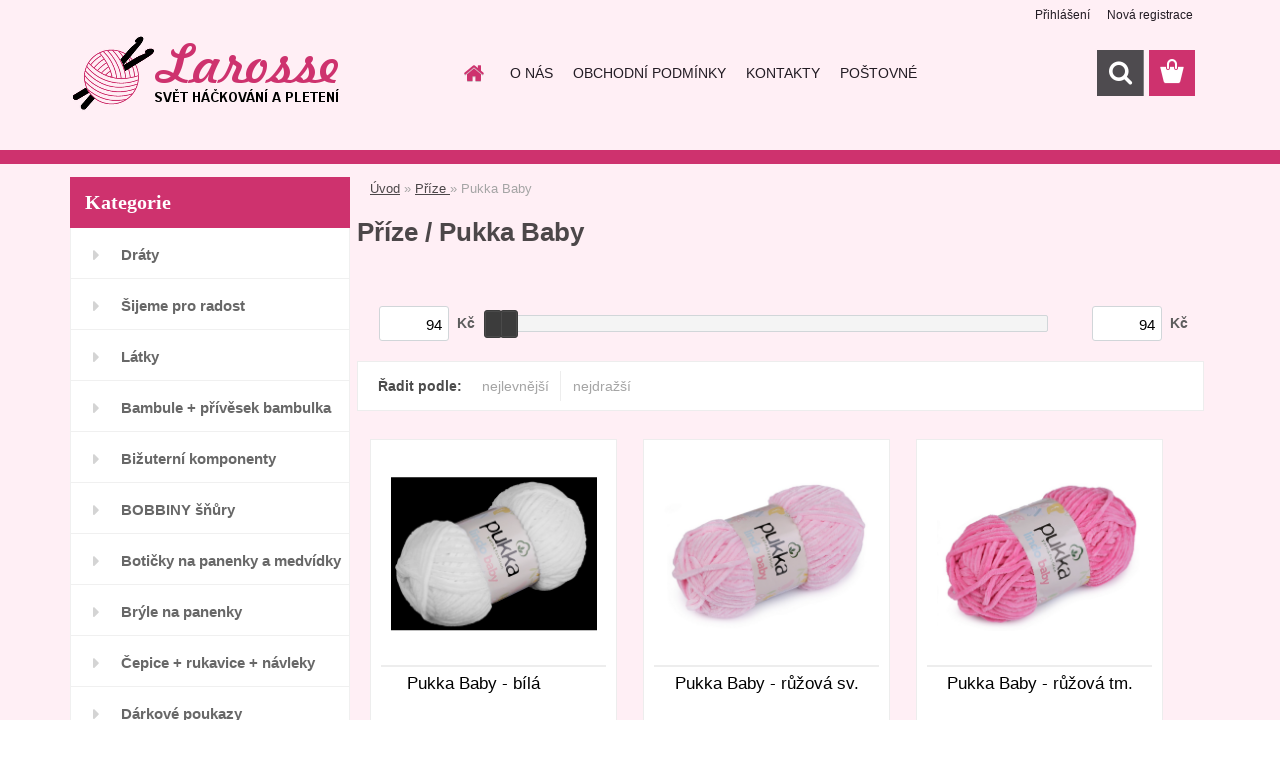

--- FILE ---
content_type: text/html; charset=utf-8
request_url: http://www.larosse.cz/Pukka-Baby-c2_74_2.htm
body_size: 14621
content:

    <!DOCTYPE html>
    <html xmlns:og="http://ogp.me/ns#" xmlns:fb="http://www.facebook.com/2008/fbml" lang="cs" class="tmpl__3rs13">
      <head>
          <script>
              window.cookie_preferences = getCookieSettings('cookie_preferences');
              window.cookie_statistics = getCookieSettings('cookie_statistics');
              window.cookie_marketing = getCookieSettings('cookie_marketing');

              function getCookieSettings(cookie_name) {
                  if (document.cookie.length > 0)
                  {
                      cookie_start = document.cookie.indexOf(cookie_name + "=");
                      if (cookie_start != -1)
                      {
                          cookie_start = cookie_start + cookie_name.length + 1;
                          cookie_end = document.cookie.indexOf(";", cookie_start);
                          if (cookie_end == -1)
                          {
                              cookie_end = document.cookie.length;
                          }
                          return unescape(document.cookie.substring(cookie_start, cookie_end));
                      }
                  }
                  return false;
              }
          </script>
                <title>Příze  | Svět háčkování a pletení - larosse.cz</title>
        <script type="text/javascript">var action_unavailable='action_unavailable';var id_language = 'cs';var id_country_code = 'CZ';var language_code = 'cs-CZ';var path_request = '/request.php';var type_request = 'POST';var cache_break = "2511"; var enable_console_debug = false; var enable_logging_errors = false;var administration_id_language = 'cs';var administration_id_country_code = 'CZ';</script>          <script type="text/javascript" src="//ajax.googleapis.com/ajax/libs/jquery/1.8.3/jquery.min.js"></script>
          <script type="text/javascript" src="//code.jquery.com/ui/1.12.1/jquery-ui.min.js" ></script>
                  <script src="/wa_script/js/jquery.hoverIntent.minified.js?_=2025-01-14-11-59" type="text/javascript"></script>
        <script type="text/javascript" src="/admin/jscripts/jquery.qtip.min.js?_=2025-01-14-11-59"></script>
                  <script src="/wa_script/js/jquery.selectBoxIt.min.js?_=2025-01-14-11-59" type="text/javascript"></script>
                  <script src="/wa_script/js/bs_overlay.js?_=2025-01-14-11-59" type="text/javascript"></script>
        <script src="/wa_script/js/bs_design.js?_=2025-01-14-11-59" type="text/javascript"></script>
        <script src="/admin/jscripts/wa_translation.js?_=2025-01-14-11-59" type="text/javascript"></script>
        <link rel="stylesheet" type="text/css" href="/css/jquery.selectBoxIt.wa_script.css?_=2025-01-14-11-59" media="screen, projection">
        <link rel="stylesheet" type="text/css" href="/css/jquery.qtip.lupa.css?_=2025-01-14-11-59">
        
                  <script src="/wa_script/js/jquery.colorbox-min.js?_=2025-01-14-11-59" type="text/javascript"></script>
          <link rel="stylesheet" type="text/css" href="/css/colorbox.css?_=2025-01-14-11-59">
          <script type="text/javascript">
            jQuery(document).ready(function() {
              (function() {
                function createGalleries(rel) {
                  var regex = new RegExp(rel + "\\[(\\d+)]"),
                      m, group = "g_" + rel, groupN;
                  $("a[rel*=" + rel + "]").each(function() {
                    m = regex.exec(this.getAttribute("rel"));
                    if(m) {
                      groupN = group + m[1];
                    } else {
                      groupN = group;
                    }
                    $(this).colorbox({
                      rel: groupN,
                      slideshow:true,
                       maxWidth: "85%",
                       maxHeight: "85%",
                       returnFocus: false
                    });
                  });
                }
                createGalleries("lytebox");
                createGalleries("lyteshow");
              })();
            });</script>
          <script type="text/javascript">
      function init_products_hovers()
      {
        jQuery(".product").hoverIntent({
          over: function(){
            jQuery(this).find(".icons_width_hack").animate({width: "130px"}, 300, function(){});
          } ,
          out: function(){
            jQuery(this).find(".icons_width_hack").animate({width: "10px"}, 300, function(){});
          },
          interval: 40
        });
      }
      jQuery(document).ready(function(){

        jQuery(".param select, .sorting select").selectBoxIt();

        jQuery(".productFooter").click(function()
        {
          var $product_detail_link = jQuery(this).parent().find("a:first");

          if($product_detail_link.length && $product_detail_link.attr("href"))
          {
            window.location.href = $product_detail_link.attr("href");
          }
        });
        init_products_hovers();
        
        ebar_details_visibility = {};
        ebar_details_visibility["user"] = false;
        ebar_details_visibility["basket"] = false;

        ebar_details_timer = {};
        ebar_details_timer["user"] = setTimeout(function(){},100);
        ebar_details_timer["basket"] = setTimeout(function(){},100);

        function ebar_set_show($caller)
        {
          var $box_name = $($caller).attr("id").split("_")[0];

          ebar_details_visibility["user"] = false;
          ebar_details_visibility["basket"] = false;

          ebar_details_visibility[$box_name] = true;

          resolve_ebar_set_visibility("user");
          resolve_ebar_set_visibility("basket");
        }

        function ebar_set_hide($caller)
        {
          var $box_name = $($caller).attr("id").split("_")[0];

          ebar_details_visibility[$box_name] = false;

          clearTimeout(ebar_details_timer[$box_name]);
          ebar_details_timer[$box_name] = setTimeout(function(){resolve_ebar_set_visibility($box_name);},300);
        }

        function resolve_ebar_set_visibility($box_name)
        {
          if(   ebar_details_visibility[$box_name]
             && jQuery("#"+$box_name+"_detail").is(":hidden"))
          {
            jQuery("#"+$box_name+"_detail").slideDown(300);
          }
          else if(   !ebar_details_visibility[$box_name]
                  && jQuery("#"+$box_name+"_detail").not(":hidden"))
          {
            jQuery("#"+$box_name+"_detail").slideUp(0, function() {
              $(this).css({overflow: ""});
            });
          }
        }

        
        jQuery("#user_icon, #basket_icon").hoverIntent({
          over: function(){
            ebar_set_show(this);
            
          } ,
          out: function(){
            ebar_set_hide(this);
          },
          interval: 40
        });
        
        jQuery("#user_icon").click(function(e)
        {
          if(jQuery(e.target).attr("id") == "user_icon")
          {
            window.location.href = "http://www.larosse.cz/larosse-cz/e-login/";
          }
        });

        jQuery("#basket_icon").click(function(e)
        {
          if(jQuery(e.target).attr("id") == "basket_icon")
          {
            window.location.href = "http://www.larosse.cz/larosse-cz/e-basket/";
          }
        });
      
      });
    </script>        <meta http-equiv="Content-language" content="cs">
        <meta http-equiv="Content-Type" content="text/html; charset=utf-8">
        <meta name="language" content="czech">
        <meta name="keywords" content="příze">
        <meta name="description" content="Příze">
        <meta name="revisit-after" content="1 Days">
        <meta name="distribution" content="global">
        <meta name="expires" content="never">
                  <meta name="expires" content="never">
                    <link rel="canonical" href="http://www.larosse.cz/Pukka-Baby-c2_74_2.htm"/>
          <meta property="og:image" content="https://www.facebook.com/groups/1606387726265298/?fref=ts" />
<meta property="og:image:secure_url" content="https://www.facebook.com/groups/1606387726265298/?fref=ts" />
<meta property="og:image:type" content="image/jpeg" />
<meta property="og:url" content="http://www.larosse.cz/larosse-cz/eshop/2-1-/74-2-Pukka-Baby" />
<meta property="og:title" content="Příze  | Svět háčkování a pletení - larosse.cz" />
<meta property="og:description" content="Příze" />
<meta property="og:type" content="website" />
<meta property="og:site_name" content="Svět háčkování a pletení - larosse.cz" />
            <meta name="robots" content="index, follow">
                    <link rel="stylesheet" type="text/css" href="/css/lang_dependent_css/lang_cs.css?_=2025-01-14-11-59" media="screen, projection">
                <link rel='stylesheet' type='text/css' href='/wa_script/js/styles.css?_=2025-01-14-11-59'>
        <script language='javascript' type='text/javascript' src='/wa_script/js/javascripts.js?_=2025-01-14-11-59'></script>
        <script language='javascript' type='text/javascript' src='/wa_script/js/check_tel.js?_=2025-01-14-11-59'></script>
          <script src="/assets/javascripts/buy_button.js?_=2025-01-14-11-59"></script>
            <script type="text/javascript" src="/wa_script/js/bs_user.js?_=2025-01-14-11-59"></script>
        <script type="text/javascript" src="/wa_script/js/bs_fce.js?_=2025-01-14-11-59"></script>
        <script type="text/javascript" src="/wa_script/js/bs_fixed_bar.js?_=2025-01-14-11-59"></script>
        <script type="text/javascript" src="/bohemiasoft/js/bs.js?_=2025-01-14-11-59"></script>
        <script src="/wa_script/js/jquery.number.min.js?_=2025-01-14-11-59" type="text/javascript"></script>
        <script type="text/javascript">
            BS.User.id = 36094;
            BS.User.domain = "larosse-cz";
            BS.User.is_responsive_layout = true;
            BS.User.max_search_query_length = 50;
            BS.User.max_autocomplete_words_count = 5;

            WA.Translation._autocompleter_ambiguous_query = ' Hledavý výraz je pro našeptávač příliš obecný. Zadejte prosím další znaky, slova nebo pokračujte odesláním formuláře pro vyhledávání.';
            WA.Translation._autocompleter_no_results_found = ' Nebyly nalezeny žádné produkty ani kategorie.';
            WA.Translation._error = " Chyba";
            WA.Translation._success = " Nastaveno";
            WA.Translation._warning = " Upozornění";
            WA.Translation._multiples_inc_notify = '<p class="multiples-warning"><strong>Tento produkt je možné objednat pouze v násobcích #inc#. </strong><br><small>Vámi zadaný počet kusů byl navýšen dle tohoto násobku.</small></p>';
            WA.Translation._shipping_change_selected = " Změnit...";
            WA.Translation._shipping_deliver_to_address = " Zásilka bude doručena na zvolenou adresu";

            BS.Design.template = {
              name: "3rs13",
              is_selected: function(name) {
                if(Array.isArray(name)) {
                  return name.indexOf(this.name) > -1;
                } else {
                  return name === this.name;
                }
              }
            };
            BS.Design.isLayout3 = true;
            BS.Design.templates = {
              TEMPLATE_ARGON: "argon",TEMPLATE_NEON: "neon",TEMPLATE_CARBON: "carbon",TEMPLATE_XENON: "xenon",TEMPLATE_AURUM: "aurum",TEMPLATE_CUPRUM: "cuprum",TEMPLATE_ERBIUM: "erbium",TEMPLATE_CADMIUM: "cadmium",TEMPLATE_BARIUM: "barium",TEMPLATE_CHROMIUM: "chromium",TEMPLATE_SILICIUM: "silicium",TEMPLATE_IRIDIUM: "iridium",TEMPLATE_INDIUM: "indium",TEMPLATE_OXYGEN: "oxygen",TEMPLATE_HELIUM: "helium",TEMPLATE_FLUOR: "fluor",TEMPLATE_FERRUM: "ferrum",TEMPLATE_TERBIUM: "terbium",TEMPLATE_URANIUM: "uranium",TEMPLATE_ZINCUM: "zincum",TEMPLATE_CERIUM: "cerium",TEMPLATE_KRYPTON: "krypton",TEMPLATE_THORIUM: "thorium",TEMPLATE_ETHERUM: "etherum",TEMPLATE_KRYPTONIT: "kryptonit",TEMPLATE_TITANIUM: "titanium",TEMPLATE_PLATINUM: "platinum"            };
        </script>
                  <script src="/js/progress_button/modernizr.custom.js"></script>
                      <link rel="stylesheet" type="text/css" href="/bower_components/owl.carousel/dist/assets/owl.carousel.min.css" />
            <link rel="stylesheet" type="text/css" href="/bower_components/owl.carousel/dist/assets/owl.theme.default.min.css" />
            <script src="/bower_components/owl.carousel/dist/owl.carousel.min.js"></script>
                    <link rel="stylesheet" type="text/css" href="//static.bohemiasoft.com/jave/style.css?_=2025-01-14-11-59" media="screen">
                    <link rel="stylesheet" type="text/css" href="/css/font-awesome.4.7.0.min.css" media="screen">
          <link rel="stylesheet" type="text/css" href="/sablony/nove/3rs13/3rs13pink/css/product_var3.css?_=2025-01-14-11-59" media="screen">
                    <link rel="stylesheet"
                type="text/css"
                id="tpl-editor-stylesheet"
                href="/sablony/nove/3rs13/3rs13pink/css/colors.css?_=2025-01-14-11-59"
                media="screen">

          <meta name="viewport" content="width=device-width, initial-scale=1.0">
          <link rel="stylesheet" 
                   type="text/css" 
                   href="https://static.bohemiasoft.com/custom-css/argon.css?_1764923345" 
                   media="screen"><style type="text/css">
               <!--#site_logo{
                  width: 275px;
                  height: 100px;
                  background-image: url('/fotky36094/design_setup/images/custom_image_logo.png?cache_time=1536332858');
                  background-repeat: no-repeat;
                  
                }html body .myheader { 
          background-image: none;
          border: black;
          background-repeat: repeat;
          background-position: 0px 0px;
          background-color: #ffeff5;
        }#page_background{
                  background-image: none;
                  background-repeat: repeat;
                  background-position: 0px 0px;
                  background-color: #ffeff5;
                }.bgLupa{
                  padding: 0;
                  border: none;
                }

 :root { 
 }
-->
                </style>          <link rel="stylesheet" type="text/css" href="/fotky36094/design_setup/css/user_defined.css?_=1536244540" media="screen, projection">
                    <script type="text/javascript" src="/admin/jscripts/wa_dialogs.js?_=2025-01-14-11-59"></script>
                <script type="text/javascript" src="/wa_script/js/search_autocompleter.js?_=2025-01-14-11-59"></script>
                <link rel="stylesheet" type="text/css" href="/assets/vendor/magnific-popup/magnific-popup.css" />
      <script src="/assets/vendor/magnific-popup/jquery.magnific-popup.js"></script>
      <script type="text/javascript">
        BS.env = {
          decPoint: ",",
          basketFloatEnabled: true        };
      </script>
      <script type="text/javascript" src="/node_modules/select2/dist/js/select2.min.js"></script>
      <script type="text/javascript" src="/node_modules/maximize-select2-height/maximize-select2-height.min.js"></script>
      <script type="text/javascript">
        (function() {
          $.fn.select2.defaults.set("language", {
            noResults: function() {return " Nenalezeny žádné položky"},
            inputTooShort: function(o) {
              var n = o.minimum - o.input.length;
              return " Prosím zadejte #N# nebo více znaků.".replace("#N#", n);
            }
          });
          $.fn.select2.defaults.set("width", "100%")
        })();

      </script>
      <link type="text/css" rel="stylesheet" href="/node_modules/select2/dist/css/select2.min.css" />
      <script type="text/javascript" src="/wa_script/js/countdown_timer.js?_=2025-01-14-11-59"></script>
      <script type="text/javascript" src="/wa_script/js/app.js?_=2025-01-14-11-59"></script>
      <script type="text/javascript" src="/node_modules/jquery-validation/dist/jquery.validate.min.js"></script>

      
          </head>
      <body class="lang-cs layout3 not-home page-category page-category-2-74 basket-empty slider_available template-slider-custom vat-payer-n alternative-currency-n" >
        <a name="topweb"></a>
        
  <div id="responsive_layout_large"></div><div id="page">    <script type="text/javascript">
      var responsive_articlemenu_name = ' Menu';
      var responsive_eshopmenu_name = ' E-shop';
    </script>
        <link rel="stylesheet" type="text/css" href="/css/masterslider.css?_=2025-01-14-11-59" media="screen, projection">
    <script type="text/javascript" src="/js/masterslider.min.js"></script>
    <div class="myheader">
                <div class="navigate_bar">
            <div class="logo-wrapper">
            <a id="site_logo" href="//www.larosse.cz" class="mylogo" aria-label="Logo"></a>
    </div>
                        <!--[if IE 6]>
    <style>
    #main-menu ul ul{visibility:visible;}
    </style>
    <![endif]-->

    
    <div id="topmenu"><!-- TOPMENU -->
            <div id="main-menu" class="">
                 <ul>
            <li class="eshop-menu-home">
              <a href="//www.larosse.cz" class="top_parent_act" aria-label="Homepage">
                              </a>
            </li>
          </ul>
          
<ul><li class="eshop-menu-4 eshop-menu-order-1 eshop-menu-odd"><a href="/O-NAS-a4_0.htm"  class="top_parent">O NÁS</a>
</li></ul>
<ul><li class="eshop-menu-3 eshop-menu-order-2 eshop-menu-even"><a href="/OBCHODNI-PODMINKY-a3_0.htm"  class="top_parent">OBCHODNÍ PODMÍNKY</a>
</li></ul>
<ul><li class="eshop-menu-2 eshop-menu-order-3 eshop-menu-odd"><a href="/KONTAKTY-a2_0.htm"  class="top_parent">KONTAKTY</a>
</li></ul>
<ul><li class="eshop-menu-5 eshop-menu-order-4 eshop-menu-even"><a href="/POSTOVNE-a5_0.htm"  class="top_parent">POŠTOVNÉ</a>
</li></ul>      </div>
    </div><!-- END TOPMENU -->
        <div id="search">
      <form name="search" id="searchForm" action="/search-engine.htm" method="GET" enctype="multipart/form-data">
        <label for="q" class="title_left2"> Hľadanie</label>
        <p>
          <input name="slovo" type="text" class="inputBox" id="q" placeholder=" Zadejte text vyhledávání" maxlength="50">
          
          <input type="hidden" id="source_service" value="www.webareal.cz">
        </p>
        <div class="wrapper_search_submit">
          <input type="submit" class="search_submit" aria-label="search" name="search_submit" value="">
        </div>
        <div id="search_setup_area">
          <input id="hledatjak2" checked="checked" type="radio" name="hledatjak" value="2">
          <label for="hledatjak2">Hledat ve zboží</label>
          <br />
          <input id="hledatjak1"  type="radio" name="hledatjak" value="1">
          <label for="hledatjak1">Hledat v článcích</label>
                    <script type="text/javascript">
            function resolve_search_mode_visibility()
            {
              if (jQuery('form[name=search] input').is(':focus'))
              {
                if (jQuery('#search_setup_area').is(':hidden'))
                {
                  jQuery('#search_setup_area').slideDown(400);
                }
              }
              else
              {
                if (jQuery('#search_setup_area').not(':hidden'))
                {
                  jQuery('#search_setup_area').slideUp(400);
                }
              }
            }

            $('form[name=search] input').click(function() {
              this.focus();
            });

            jQuery('form[name=search] input')
                .focus(function() {
                  resolve_search_mode_visibility();
                })
                .blur(function() {
                  setTimeout(function() {
                    resolve_search_mode_visibility();
                  }, 1000);
                });

          </script>
                  </div>
      </form>
    </div>
          </div>
          </div>
    <div id="page_background">      <div class="hack-box"><!-- HACK MIN WIDTH FOR IE 5, 5.5, 6  -->
                  <div id="masterpage" ><!-- MASTER PAGE -->
              <div id="header">          </div><!-- END HEADER -->
          
  <div id="ebar" class="" >        <div id="ebar_set">
                <div id="user_icon">

                            <div id="user_detail">
                    <div id="user_arrow_tag"></div>
                    <div id="user_content_tag">
                        <div id="user_content_tag_bg">
                            <a href="/larosse-cz/e-login/"
                               class="elink user_login_text"
                               >
                               Přihlášení                            </a>
                            <a href="/larosse-cz/e-register/"
                               class="elink user-logout user_register_text"
                               >
                               Nová registrace                            </a>
                        </div>
                    </div>
                </div>
            
        </div>
        
                <div id="basket_icon" >
            <div id="basket_detail">
                <div id="basket_arrow_tag"></div>
                <div id="basket_content_tag">
                    <a id="quantity_tag" href="/larosse-cz/e-basket" rel="nofollow" class="elink"><span class="quantity_count">0</span></a>
                                    </div>
            </div>
        </div>
                <a id="basket_tag"
           href="larosse-cz/e-basket"
           rel="nofollow"
           class="elink">
            <span id="basket_tag_left">&nbsp;</span>
            <span id="basket_tag_right">
                0 ks            </span>
        </a>
                </div></div>          <div id="aroundpage"><!-- AROUND PAGE -->
            
      <!-- LEFT BOX -->
      <div id="left-box">
              <div class="menu-typ-1" id="left_eshop">
                <p class="title_left_eshop">Kategorie</p>
          
        <div id="inleft_eshop">
          <div class="leftmenu2">
                <ul class="root-eshop-menu">
              <li class="leftmenuDef category-menu-77 category-menu-order-1 category-menu-odd">
          <a href="/Draty-c77_0_1.htm">Dráty</a>        </li>

                <li class="leftmenuDef category-menu-72 category-menu-order-2 category-menu-even">
          <a href="/Sijeme-pro-radost-c72_0_1.htm">Šijeme pro radost</a>        </li>

                <li class="leftmenuDef category-menu-73 category-menu-order-3 category-menu-odd">
          <a href="/Latky-c73_0_1.htm">Látky</a>        </li>

                <li class="leftmenuDef category-menu-24 category-menu-order-4 category-menu-even">
          <a href="/Bambule-privesek-bambulka-c24_0_1.htm">Bambule + přívěsek bambulka</a>        </li>

                <li class="leftmenuDef category-menu-74 category-menu-order-5 category-menu-odd">
          <a href="/Bizuterni-komponenty-c74_0_1.htm">Bižuterní komponenty</a>        </li>

                <li class="leftmenuDef category-menu-60 category-menu-order-6 category-menu-even">
          <a href="/BOBBINY-snury-c60_0_1.htm">BOBBINY šňůry</a>        </li>

                <li class="leftmenuDef category-menu-61 category-menu-order-7 category-menu-odd">
          <a href="/Boticky-na-panenky-a-medvidky-c61_0_1.htm">Botičky na panenky a medvídky</a>        </li>

                <li class="leftmenuDef category-menu-48 category-menu-order-8 category-menu-even">
          <a href="/Bryle-na-panenky-c48_0_1.htm">Brýle na panenky</a>        </li>

                <li class="leftmenuDef category-menu-35 category-menu-order-9 category-menu-odd">
          <a href="/Cepice-rukavice-navleky-c35_0_1.htm">Čepice + rukavice + návleky </a>        </li>

                <li class="leftmenuDef category-menu-42 category-menu-order-10 category-menu-even">
          <a href="/Darkove-poukazy-c42_0_1.htm">Dárkové poukazy</a>        </li>

                <li class="leftmenuDef category-menu-13 category-menu-order-11 category-menu-odd">
          <a href="/Doplnky-c13_0_1.htm">Doplňky</a>        </li>

                <li class="leftmenuDef category-menu-67 category-menu-order-12 category-menu-even">
          <a href="/Doplnky-pro-panenky-c67_0_1.htm">Doplňky pro panenky</a>        </li>

                <li class="leftmenuDef category-menu-45 category-menu-order-13 category-menu-odd">
          <a href="/Dna-na-kabelky-c45_0_1.htm">Dna na kabelky</a>        </li>

                <li class="leftmenuDef category-menu-68 category-menu-order-14 category-menu-even">
          <a href="/Polotovary-k-dotvoreni-c68_0_1.htm">Polotovary k dotvoření</a>        </li>

                <li class="leftmenuDef category-menu-71 category-menu-order-15 category-menu-odd">
          <a href="/Drevene-dekorace-c71_0_1.htm">Dřevěné dekorace</a>        </li>

                <li class="leftmenuDef category-menu-3 category-menu-order-16 category-menu-even">
          <a href="/Hacky-na-hackovani-c3_0_1.htm">Háčky na háčkování</a>        </li>

                <li class="leftmenuDef category-menu-75 category-menu-order-17 category-menu-odd">
          <a href="/HANMDADE-by-larosse-drevo-c75_0_1.htm">HANMDADE by larosse  - dřevo</a>        </li>

                <li class="leftmenuDef category-menu-34 category-menu-order-18 category-menu-even">
          <a href="/Chrastitka-piskatka-c34_0_1.htm">Chrastítka + pískátka</a>        </li>

                <li class="leftmenuDef category-menu-11 category-menu-order-19 category-menu-odd">
          <a href="/Jehlice-c11_0_1.htm">Jehlice</a>        </li>

                <li class="leftmenuDef category-menu-33 category-menu-order-20 category-menu-even">
          <a href="/Jehly-c33_0_1.htm">Jehly </a>        </li>

                <li class="leftmenuDef category-menu-20 category-menu-order-21 category-menu-odd">
          <a href="/Koralky-perlicky-c20_0_1.htm">Korálky + perličky</a>        </li>

                <li class="leftmenuDef category-menu-23 category-menu-order-22 category-menu-even">
          <a href="/Kazety-na-siti-c23_0_1.htm">Kazety na šití</a>        </li>

                <li class="leftmenuDef category-menu-32 category-menu-order-23 category-menu-odd">
          <a href="/Knihy-c32_0_1.htm">Knihy </a>        </li>

                <li class="leftmenuDef category-menu-51 category-menu-order-24 category-menu-even">
          <a href="/Klouby-do-hracek-c51_0_1.htm">Klouby do hraček</a>        </li>

                <li class="leftmenuDef category-menu-56 category-menu-order-25 category-menu-odd">
          <a href="/Kozesiny-c56_0_1.htm">Kožešiny</a>        </li>

                <li class="leftmenuDef category-menu-62 category-menu-order-26 category-menu-even">
          <a href="/Krejcovske-potreby-c62_0_1.htm">Krejčovské potřeby</a>        </li>

                <li class="leftmenuDef category-menu-5 category-menu-order-27 category-menu-odd">
          <a href="/Knofliky-c5_0_1.htm">Knoflíky</a>        </li>

                <li class="leftmenuDef category-menu-66 category-menu-order-28 category-menu-even">
          <a href="/Lapace-snu-c66_0_1.htm">Lapače snů</a>        </li>

                <li class="leftmenuDef category-menu-58 category-menu-order-29 category-menu-odd">
          <a href="/Medailonky-c58_0_1.htm">Medailonky</a>        </li>

                <li class="leftmenuDef category-menu-78 category-menu-order-30 category-menu-even">
          <a href="/Miniatury-c78_0_1.htm">Miniatury</a>        </li>

                <li class="leftmenuDef category-menu-54 category-menu-order-31 category-menu-odd">
          <a href="/Naplety-c54_0_1.htm">Náplety</a>        </li>

                <li class="leftmenuDef category-menu-64 category-menu-order-32 category-menu-even">
          <a href="/Nasivky-c64_0_1.htm">Nášivky</a>        </li>

                <li class="leftmenuDef category-menu-18 category-menu-order-33 category-menu-odd">
          <a href="/Nazehlovacky-aplikace-ozdoby-c18_0_1.htm">Nažehlovačky, aplikace, ozdoby</a>        </li>

                <li class="leftmenuDef category-menu-22 category-menu-order-34 category-menu-even">
          <a href="/Nite-UIPOLY-c22_0_1.htm">Nitě UIPOLY</a>        </li>

                <li class="leftmenuDef category-menu-4 category-menu-order-35 category-menu-odd">
          <a href="/Nosanky-c4_0_1.htm">Nosánky</a>        </li>

                <li class="leftmenuDef category-menu-9 category-menu-order-36 category-menu-even">
          <a href="/Ocicka-c9_0_1.htm">Očíčka</a>        </li>

                <li class="leftmenuDef category-menu-40 category-menu-order-37 category-menu-odd">
          <a href="/Ozdubky-c40_0_1.htm">Ozdůbky</a>        </li>

                <li class="leftmenuDef category-menu-39 category-menu-order-38 category-menu-even">
          <a href="/Ozdobte-svuj-vyrobek-Handmade-c39_0_1.htm">Ozdobte svůj výrobek-Handmade</a>        </li>

                <li class="leftmenuDef category-menu-43 category-menu-order-39 category-menu-odd">
          <a href="/Penezenky-tasky-c43_0_1.htm">Peněženky, tašky</a>        </li>

                <li class="leftmenuDef category-menu-12 category-menu-order-40 category-menu-even">
          <a href="/Plst-c12_0_1.htm">Plsť</a>        </li>

                <li class="leftmenuDef category-menu-46 category-menu-order-41 category-menu-odd">
          <a href="/Pomucky-pro-baleni-c46_0_1.htm">Pomůcky pro balení</a>        </li>

                <li class="leftmenuDef category-menu-15 category-menu-order-42 category-menu-even">
          <a href="/Pomucky-pro-pleteni-hackovani-c15_0_1.htm">Pomůcky pro pletení, háčkování</a>        </li>

                <li class="leftmenuDef category-menu-28 category-menu-order-43 category-menu-odd">
          <a href="/Pouzdra-na-hacky-a-jehlice-c28_0_1.htm">Pouzdra na háčky a jehlice</a>        </li>

                <li class="leftmenuDef category-menu-26 category-menu-order-44 category-menu-even">
          <a href="/Pro-deti-c26_0_1.htm">Pro děti</a>        </li>

                <li class="leftmenuDef category-menu-59 category-menu-order-45 category-menu-odd">
          <a href="/Provazky-a-snury-c59_0_1.htm">Provázky a šnůry</a>        </li>

                <li class="leftmenuDef category-menu-29 category-menu-order-46 category-menu-even">
          <a href="/Prymky-krajky-stuhy-masle-c29_0_1.htm">Prýmky, krajky, stuhy, mašle</a>        </li>

                <li class="leftmenuDef category-menu-2 category-menu-order-47 category-menu-odd">
          <a href="/Prize-c2_0_1.htm">Příze </a>        </li>

            <ul class="eshop-submenu level-2">
              <li class="leftmenu2sub category-submenu-16 masonry_item">
          <a href="/Alize-Bella-c2_16_2.htm">Alize Bella </a>        </li>

                <li class="leftmenu2sub category-submenu-37 masonry_item">
          <a href="/Alize-Bella-batik-c2_37_2.htm">Alize Bella batik </a>        </li>

                <li class="leftmenu2sub category-submenu-38 masonry_item">
          <a href="/Alize-Diva-batik-c2_38_2.htm">Alize Diva batik</a>        </li>

                <li class="leftmenu2sub category-submenu-73 masonry_item">
          <a href="/Alize-Diva-ombre-batik-c2_73_2.htm">Alize Diva ombre batik</a>        </li>

                <li class="leftmenu2sub category-submenu-57 masonry_item">
          <a href="/Alize-Puffy-c2_57_2.htm">Alize Puffy</a>        </li>

                <li class="leftmenu2sub category-submenu-76 masonry_item">
          <a href="/Bambi-c2_76_2.htm">Bambi</a>        </li>

                <li class="leftmenu2sub category-submenu-78 masonry_item">
          <a href="/Best-Socks-c2_78_2.htm">Best Socks</a>        </li>

                <li class="leftmenu2sub category-submenu-23 masonry_item">
          <a href="/Camilla-c2_23_2.htm">Camilla </a>        </li>

                <li class="leftmenu2sub category-submenu-56 masonry_item">
          <a href="/Catty-c2_56_2.htm">Catty</a>        </li>

                <li class="leftmenu2sub category-submenu-65 masonry_item">
          <a href="/Cotton-mix-c2_65_2.htm">Cotton mix</a>        </li>

                <li class="leftmenu2sub category-submenu-20 masonry_item">
          <a href="/Dolphin-Baby-c2_20_2.htm">Dolphin Baby</a>        </li>

                <li class="leftmenu2sub category-submenu-39 masonry_item">
          <a href="/Dolphin-Baby-Big-Tweed-c2_39_2.htm">Dolphin Baby Big Tweed</a>        </li>

                <li class="leftmenu2sub category-submenu-40 masonry_item">
          <a href="/Dolphin-Junior-colors-c2_40_2.htm">Dolphin Junior colors </a>        </li>

                <li class="leftmenu2sub category-submenu-72 masonry_item">
          <a href="/Macrame-c2_72_2.htm">Macrame</a>        </li>

                <li class="leftmenu2sub category-submenu-75 masonry_item">
          <a href="/Elian-c2_75_2.htm">Elian</a>        </li>

                <li class="leftmenu2sub category-submenu-63 masonry_item">
          <a href="/Mink-YarnArt-c2_63_2.htm">Mink - YarnArt</a>        </li>

                <li class="leftmenu2sub category-submenu-64 masonry_item">
          <a href="/Duhovky-c2_64_2.htm">Duhovky</a>        </li>

                <li class="leftmenu2sub category-submenu-36 masonry_item">
          <a href="/Everyday-Rengarenk-c2_36_2.htm">Everyday Rengarenk</a>        </li>

                <li class="leftmenu2sub category-submenu-27 masonry_item">
          <a href="/Neonove-prize-c2_27_2.htm">Neonové příze</a>        </li>

                <li class="leftmenu2Act category-submenu-74 masonry_item">
          <a href="/Pukka-Baby-c2_74_2.htm">Pukka Baby</a>        </li>

                <li class="leftmenu2sub category-submenu-68 masonry_item">
          <a href="/Safari-c2_68_2.htm">Safari</a>        </li>

                <li class="leftmenu2sub category-submenu-71 masonry_item">
          <a href="/Sierra-c2_71_2.htm">Sierra</a>        </li>

                <li class="leftmenu2sub category-submenu-28 masonry_item">
          <a href="/Semira-color-c2_28_2.htm">Semira - color</a>        </li>

                <li class="leftmenu2sub category-submenu-67 masonry_item">
          <a href="/Silk-c2_67_2.htm">Silk</a>        </li>

                <li class="leftmenu2sub category-submenu-30 masonry_item">
          <a href="/Lada-Luxus-neon-c2_30_2.htm">Lada Luxus - neon</a>        </li>

                <li class="leftmenu2sub category-submenu-31 masonry_item">
          <a href="/Vivid-neon-c2_31_2.htm">Vivid - neon</a>        </li>

                <li class="leftmenu2sub category-submenu-24 masonry_item">
          <a href="/Everyday-Big-c2_24_2.htm">Everyday Big</a>        </li>

                <li class="leftmenu2sub category-submenu-13 masonry_item">
          <a href="/Jeans-c2_13_2.htm">Jeans</a>        </li>

                <li class="leftmenu2sub category-submenu-41 masonry_item">
          <a href="/Jeans-color-c2_41_2.htm">Jeans color</a>        </li>

                <li class="leftmenu2sub category-submenu-58 masonry_item">
          <a href="/Waltz-c2_58_2.htm">Waltz</a>        </li>

            </ul>
      <style>
        #left-box .remove_point a::before
        {
          display: none;
        }
      </style>
            <li class="leftmenuDef category-menu-19 category-menu-order-48 category-menu-even">
          <a href="/Ramecky-na-kabelky-a-penezenky-c19_0_1.htm">Rámečky na kabelky a peněženky</a>        </li>

                <li class="leftmenuDef category-menu-55 category-menu-order-49 category-menu-odd">
          <a href="/Rolnicky-c55_0_1.htm">Rolničky</a>        </li>

                <li class="leftmenuDef category-menu-63 category-menu-order-50 category-menu-even">
          <a href="/Ruzne-c63_0_1.htm">Různé</a>        </li>

                <li class="leftmenuDef category-menu-47 category-menu-order-51 category-menu-odd">
          <a href="/Rasy-c47_0_1.htm">Řasy</a>        </li>

                <li class="leftmenuDef category-menu-52 category-menu-order-52 category-menu-even">
          <a href="/Samolepky-Handmade-c52_0_1.htm">Samolepky Handmade</a>        </li>

                <li class="leftmenuDef category-menu-49 category-menu-order-53 category-menu-odd">
          <a href="/Siticka-c49_0_1.htm">Šitíčka</a>        </li>

                <li class="leftmenuDef category-menu-37 category-menu-order-54 category-menu-even">
          <a href="/Spagaty-c37_0_1.htm">Špagáty</a>        </li>

                <li class="leftmenuDef category-menu-50 category-menu-order-55 category-menu-odd">
          <a href="/Spendliky-c50_0_1.htm">Špendlíky</a>        </li>

                <li class="leftmenuDef category-menu-17 category-menu-order-56 category-menu-even">
          <a href="/Ucha-na-tasky-zapinani-c17_0_1.htm">Ucha na tašky + zapínání</a>        </li>

                <li class="leftmenuDef category-menu-70 category-menu-order-57 category-menu-odd">
          <a href="/Tvoreni-a-aranzovani-c70_0_1.htm">Tvoření a aranžování</a>        </li>

                <li class="leftmenuDef category-menu-53 category-menu-order-58 category-menu-even">
          <a href="/Visacky-na-darky-c53_0_1.htm">Visačky na dárky</a>        </li>

                <li class="leftmenuDef category-menu-69 category-menu-order-59 category-menu-odd">
          <a href="/Vanoce-c69_0_1.htm">Vánoce </a>        </li>

                <li class="leftmenuDef category-menu-76 category-menu-order-60 category-menu-even">
          <a href="/Venkovsky-styl-dekorace-c76_0_1.htm">Venkovský styl - dekorace</a>        </li>

                <li class="leftmenuDef category-menu-36 category-menu-order-61 category-menu-odd">
          <a href="/Vlasky-na-panenky-c36_0_1.htm">Vlásky na panenky</a>        </li>

                <li class="leftmenuDef category-menu-10 category-menu-order-62 category-menu-even">
          <a href="/Vykrajovatka-c10_0_1.htm">Vykrajovátka</a>        </li>

                <li class="leftmenuDef category-menu-65 category-menu-order-63 category-menu-odd">
          <a href="/Vyrabime-na-velikonoce-c65_0_1.htm">Vyrábíme na velikonoce</a>        </li>

                <li class="leftmenuDef category-menu-31 category-menu-order-64 category-menu-even">
          <a href="/Vysivaci-predlohy-c31_0_1.htm">Vyšívací předlohy</a>        </li>

                <li class="leftmenuDef category-menu-6 category-menu-order-65 category-menu-odd">
          <a href="/Vypln-do-hracek-c6_0_1.htm">Výplň do hraček</a>        </li>

                <li class="leftmenuDef category-menu-44 category-menu-order-66 category-menu-even">
          <a href="/Zaplaty-c44_0_1.htm">Záplaty</a>        </li>

                <li class="leftmenuDef category-menu-25 category-menu-order-67 category-menu-odd">
          <a href="/Zipy-c25_0_1.htm">Zipy</a>        </li>

                <li class="leftmenuDef category-menu-27 category-menu-order-68 category-menu-even">
          <a href="/Bizuterie-c27_0_1.htm">Bižuterie</a>        </li>

                <li class="leftmenuDef category-menu-16 category-menu-order-69 category-menu-odd">
          <a href="/Detske-narozeninove-sety-c16_0_1.htm">Dětské narozeninové sety </a>        </li>

                <li class="leftmenuDef category-menu-7 category-menu-order-70 category-menu-even">
          <a href="/Party-balonky-c7_0_1.htm">Párty balónky</a>        </li>

                <li class="leftmenuDef category-menu-21 category-menu-order-71 category-menu-odd">
          <a href="/Navody-zdarma-c21_0_1.htm">Návody zdarma :)</a>        </li>

            </ul>
      <style>
        #left-box .remove_point a::before
        {
          display: none;
        }
      </style>
              </div>
        </div>

        
        <div id="footleft1">
                  </div>

            </div>
            <div id="left_soc">
        <div id="inleft_soc" class="social-box">
          <div id="social_facebook"><iframe src="//www.facebook.com/plugins/like.php?href=http%3A%2F%2Fwww.larosse.cz%2Flarosse-cz%2Feshop%2F2-1-%2F74-2-Pukka-Baby&amp;layout=button_count&amp;show_faces=false&amp;width=170&amp;action=like&amp;font=lucida+grande&amp;colorscheme=light&amp;height=21" scrolling="no" frameborder="0" style="border:none; overflow:hidden; width: 170px; height:21px;" title="Facebook Likebox"></iframe></div>        </div>
      </div>
          <div id="left3">
      <div id="inleft3_top"></div>
      <div id="inleft3">
        <p style="text-align: center;"><span style="font-size: 24px;"><strong><span style="color: #ff0000;"></span></strong></span></p>              </div>
      <div id="inleft3_foot"></div>
    </div>
          </div><!-- END LEFT BOX -->
            <div id="right-box"><!-- RIGHT BOX2 -->
        <!-- xxxx badRight xxxx -->    <div class="news-box"><!-- NEWS BOX -->
      <p class="news-box-title">NOVINKY</p>
      <div class="in-news-box "><!-- in the news -->
        <span class="news-title"><a href="/show-free.htm?fid=24"><img src="/sablony/nove/3rs13/3rs13pink/images/arr3.png" alt="arr3"></a></span><span class="news-content">DOVOLENÁ 
12.12.2024 - 29.12.2024... </span>      </div><!-- end in the news -->
          </div><!-- END NEWS -->
    <div id="news-foot"></div><!-- foot NEWS -->
    <div class="break"></div>
        <div class="action-box zbozi-akce intag_box action-box-deals"><!-- ACTION -->
      <p class="action-box-title">ZBOŽÍ V AKCI</p>
      <div class="in-action-box "><!-- in the action -->
                    <div class="product3 in-stock-y"
                 onmouseover="this.classList.add('product3Act');"
                 onmouseout="this.classList.remove('product3Act');"
                 data-name="Sada háčků na háčkování  - zdobené"
                 data-id="1361"
                 ><!-- PRODUCT BOX 3 -->
                            <div class="product3Title">
                <div class="product3TitleContent">
                  <a href="/Sada-hacku-na-hackovani-zdobene-d1361.htm"
                     title=""
                     data-location="box_action"
                     data-id="1361"
                     data-variant-id="0"
                     class="product-box-link"
                  >Sada háčků na háčkování  - zdobené</a>
                </div>
                              </div>
                            <div class="product3ImageBox">
                                <a href="/Sada-hacku-na-hackovani-zdobene-d1361.htm"
                   data-location="box_action"
                   data-id="1361"
                   data-variant-id="0"
                   class="product-box-link"
                >
                  <img src="/fotky36094/fotos/_vyrn_1361Retro-Colorful-Plastic-Handle-Aluminum-Crochet-Hook-jpg_350x350.jpg"  alt="Sada háčků na háčkování  - zdobené" border="0" title="Sada háčků na háčkování  - zdobené" width="80">
                </a>

              </div>
                            <div class="clear"></div>
              <div class="product3PriceBox">
                                                <div class="product3Price">
                  <span class="our_price_text">naše cena</span> <span class="product_price_text">249,00&nbsp;Kč</span>                </div>
                          <div class="stock_yes">
            skladem          </div>
                            <form method="post" action="/buy-product.htm?pid=1361">
                                          <input type="submit"
                           class="buy_btn buy-button-action buy-button-action-2"
                           name=""
                           value="Koupit"
                           data-id="1361"
                           data-variant-id="0"
                        data-product-info='{"count_type":0,"multiples":0}'                    >
                    <div class="clear"></div>
                  </form>
                                </div>
              <div class="clear"></div>
                          </div><!--END PRODUCT BOX 3 -->
             <div class="break"></div>            <div class="product3 in-stock-y"
                 onmouseover="this.classList.add('product3Act');"
                 onmouseout="this.classList.remove('product3Act');"
                 data-name="Sada háčků na háčkování  - tvarované "
                 data-id="1362"
                 ><!-- PRODUCT BOX 3 -->
                            <div class="product3Title">
                <div class="product3TitleContent">
                  <a href="/Sada-hacku-na-hackovani-tvarovane-d1362.htm"
                     title=""
                     data-location="box_action"
                     data-id="1362"
                     data-variant-id="0"
                     class="product-box-link"
                  >Sada háčků na háčkování  - tvarované </a>
                </div>
                              </div>
                            <div class="product3ImageBox">
                                <a href="/Sada-hacku-na-hackovani-tvarovane-d1362.htm"
                   data-location="box_action"
                   data-id="1362"
                   data-variant-id="0"
                   class="product-box-link"
                >
                  <img src="/fotky36094/fotos/_vyrn_1362Snimek-obrazovky-2021-01-11-v-15-33-28.png"  alt="Sada háčků na háčkování  - tvarované " border="0" title="Sada háčků na háčkování  - tvarované " width="80">
                </a>

              </div>
                            <div class="clear"></div>
              <div class="product3PriceBox">
                                                <div class="product3Price">
                  <span class="our_price_text">naše cena</span> <span class="product_price_text">349,00&nbsp;Kč</span>                </div>
                          <div class="stock_yes">
            skladem          </div>
                            <form method="post" action="/buy-product.htm?pid=1362">
                                          <input type="submit"
                           class="buy_btn buy-button-action buy-button-action-2"
                           name=""
                           value="Koupit"
                           data-id="1362"
                           data-variant-id="0"
                        data-product-info='{"count_type":0,"multiples":0}'                    >
                    <div class="clear"></div>
                  </form>
                                </div>
              <div class="clear"></div>
                          </div><!--END PRODUCT BOX 3 -->
             <div class="break"></div>      </div><!-- end in the action -->
    </div><!-- END ACTION -->
        <div id="action-foot"></div><!-- foot right box --><div class="break"></div>
          <div class="action-box zbozi-akce intag_box action-box-bestsellers"><!-- ACTION -->
      <p class="action-box-title">NEJPRODÁVANĚJŠÍ</p>
      <div class="in-action-box "><!-- in the action -->
                    <div class="product3 in-stock-y"
                 onmouseover="this.classList.add('product3Act');"
                 onmouseout="this.classList.remove('product3Act');"
                 data-name="Sada háčků na háčkování - 9 ks"
                 data-id="2808"
                 ><!-- PRODUCT BOX 3 -->
                            <div class="product3Title">
                <div class="product3TitleContent">
                  <a href="/Sada-hacku-na-hackovani-9-ks-d2808.htm"
                     title=""
                     data-location="box_bestsellers"
                     data-id="2808"
                     data-variant-id="0"
                     class="product-box-link"
                  >Sada háčků na háčkování - 9 ks</a>
                </div>
                              </div>
                            <div class="product3ImageBox">
                                <a href="/Sada-hacku-na-hackovani-9-ks-d2808.htm"
                   data-location="box_bestsellers"
                   data-id="2808"
                   data-variant-id="0"
                   class="product-box-link"
                >
                  <img src="/fotky36094/fotos/_vyrn_2808Snimek-obrazovky-2021-01-11-v-16-07-17.png"  alt="Sada háčků na háčkování - 9 ks" border="0" title="Sada háčků na háčkování - 9 ks" width="80">
                </a>

              </div>
                            <div class="clear"></div>
              <div class="product3PriceBox">
                                                <div class="product3Price">
                  <span class="our_price_text">naše cena</span> <span class="product_price_text">379,00&nbsp;Kč</span>                </div>
                <div class="stock_yes">skladem</div>                  <form method="post" action="/buy-product.htm?pid=2808">
                                          <input type="submit"
                           class="buy_btn buy-button-action buy-button-action-1"
                           name=""
                           value="Koupit"
                        data-product-info='{"count_type":0,"multiples":0}'                           data-id="2808"
                           data-variant-id="0"
                    >
                    <div class="clear"></div>
                  </form>
                                </div>
              <div class="clear"></div>
                          </div><!--END PRODUCT BOX 3 -->
             <div class="break"></div>            <div class="product3 in-stock-y"
                 onmouseover="this.classList.add('product3Act');"
                 onmouseout="this.classList.remove('product3Act');"
                 data-name="Sada háčků na háčkování -  soft - 8 ks"
                 data-id="2707"
                 ><!-- PRODUCT BOX 3 -->
                            <div class="product3Title">
                <div class="product3TitleContent">
                  <a href="/Sada-hacku-na-hackovani-soft-8-ks-d2707.htm"
                     title=""
                     data-location="box_bestsellers"
                     data-id="2707"
                     data-variant-id="0"
                     class="product-box-link"
                  >Sada háčků na háčkování -  soft - 8 ks</a>
                </div>
                              </div>
                            <div class="product3ImageBox">
                                <a href="/Sada-hacku-na-hackovani-soft-8-ks-d2707.htm"
                   data-location="box_bestsellers"
                   data-id="2707"
                   data-variant-id="0"
                   class="product-box-link"
                >
                  <img src="/fotky36094/fotos/_vyrn_2707IMG-5687.jpg"  alt="Sada háčků na háčkování -  soft - 8 ks" border="0" title="Sada háčků na háčkování -  soft - 8 ks" width="80">
                </a>

              </div>
                            <div class="clear"></div>
              <div class="product3PriceBox">
                                                <div class="product3Price">
                  <span class="our_price_text">naše cena</span> <span class="product_price_text">229,00&nbsp;Kč</span>                </div>
                <div class="stock_yes">skladem</div>                  <form method="post" action="/buy-product.htm?pid=2707">
                                          <input type="submit"
                           class="buy_btn buy-button-action buy-button-action-1"
                           name=""
                           value="Koupit"
                        data-product-info='{"count_type":0,"multiples":0}'                           data-id="2707"
                           data-variant-id="0"
                    >
                    <div class="clear"></div>
                  </form>
                                </div>
              <div class="clear"></div>
                          </div><!--END PRODUCT BOX 3 -->
             <div class="break"></div>            <div class="product3 in-stock-y"
                 onmouseover="this.classList.add('product3Act');"
                 onmouseout="this.classList.remove('product3Act');"
                 data-name="Sada háčků na háčkování v pouzdře + doplňky - velká"
                 data-id="4020"
                 ><!-- PRODUCT BOX 3 -->
                            <div class="product3Title">
                <div class="product3TitleContent">
                  <a href="/Sada-hacku-na-hackovani-v-pouzdre-doplnky-velka-d4020.htm"
                     title=""
                     data-location="box_bestsellers"
                     data-id="4020"
                     data-variant-id="0"
                     class="product-box-link"
                  >Sada háčků na háčkování v pouzdře + doplňky - velká</a>
                </div>
                              </div>
                            <div class="product3ImageBox">
                                <a href="/Sada-hacku-na-hackovani-v-pouzdre-doplnky-velka-d4020.htm"
                   data-location="box_bestsellers"
                   data-id="4020"
                   data-variant-id="0"
                   class="product-box-link"
                >
                  <img src="/fotky36094/fotos/_vyrn_4020sada.png"  alt="Sada háčků na háčkování v pouzdře + doplňky - velká" border="0" title="Sada háčků na háčkování v pouzdře + doplňky - velká" width="80">
                </a>

              </div>
                            <div class="clear"></div>
              <div class="product3PriceBox">
                                                <div class="product3Price">
                  <span class="our_price_text">naše cena</span> <span class="product_price_text">739,00&nbsp;Kč</span>                </div>
                <div class="stock_yes">skladem</div>                  <form method="post" action="/buy-product.htm?pid=4020">
                                          <input type="submit"
                           class="buy_btn buy-button-action buy-button-action-1"
                           name=""
                           value="Koupit"
                        data-product-info='{"count_type":0,"multiples":0}'                           data-id="4020"
                           data-variant-id="0"
                    >
                    <div class="clear"></div>
                  </form>
                                </div>
              <div class="clear"></div>
                          </div><!--END PRODUCT BOX 3 -->
             <div class="break"></div>      </div><!-- end in the action -->
    </div><!-- END ACTION -->
        <div id="action-foot"></div><!-- foot right box --><div class="break"></div>
          </div><!-- END RIGHT BOX -->
      

            <hr class="hide">
                        <div id="centerpage"><!-- CENTER PAGE -->
              <div id="incenterpage"><!-- in the center -->
                  <script src="/wa_script/js/params.js?u=2025-01-14-11-59" type="text/javascript"></script>
  <script type="text/javascript">
      WA.Translation._h1_page = 'strana';
  </script>
  <script src="/wa_script/js/jquery.ui.touch-punch.min.js?u=4" type="text/javascript"></script>
      <div id="wherei"><!-- wherei -->
      <p>
        <a href="/">Úvod</a>
        <span class="arrow">&#187;</span>
                           <a href="/Prize-c2_0_1.htm">Příze </a>
                                             <span class="arrow">&#187;</span>
          <span class="active">Pukka Baby</span></p>
            </p>
    </div><!-- END wherei -->
    <script type="application/ld+json">
    {
    "@context": "http://schema.org",
    "@type": "BreadcrumbList",
    "itemListElement": [
    {
        "@type": "ListItem",
        "position": 1,
        "item": {
            "@id": "http://www.webareal.cz",
            "name": "Home"
        }
    },
     {
        "@type": "ListItem",
        "position": 2,
        "item": {
            "@id": "http://www.webareal.cz/Prize-c2_0_1.htm",
            "name": "Příze "
        }
},     {
        "@type": "ListItem",
        "position": 3,
        "item": {
            "@id": "http://www.webareal.cz/Pukka-Baby-c2_74_2.htm",
            "name": "Pukka Baby"
        }
}]}
     </script>
        <h1 class="title_page def_color">Příze  / Pukka Baby</h1>
        <hr class="hide">
          <ul class="bookmark product_switcher"><!-- BOOKMARKS -->
                  <li class=""><a href="/Pukka-Baby-c2_74_2.htm?sort=0&display_as=row">Řádkové zobrazení</a></li>
                </ul>
      <div class="under_bookm"></div>
          <div class="break"></div>
        <div id="centerpage_params_filter_area" class="param centerpage_params_filter_areas params_filter_areas params_part_hidden">
            <form method="POST" class="filtering_form" id="centerpage_filtering_form">
      <div id="centerpage_params_filter_header" class="centerpage_params_filter_headers">
                  <div id="centerpage_label_min_price">
            <input type="text" class="price min_price" name="min_price" value="94">
            <span class="currency_label">
              Kč            </span>
          </div>
          <input type="hidden" disabled="disabled" name="allowed_min_price" value="94">
          <input type="hidden" name="min_price_filter" value="0">
          <div id="centerpage_price_slider_box_area" class="centerpage_price_slider_box_areas">
            <div id="centerpage_price_slider_box" class="centerpage_price_slider_boxes" ></div>
          </div>
          <div id="centerpage_label_max_price">
            <input type="text" class="price max_price" name="max_price" value="94">
            <span class="currency_label">
              Kč            </span>
          </div>
                          <input type="hidden" disabled="disabled" name="allowed_max_price" value="94">
        <input type="hidden" name="max_price_filter" value="0">
      </div>
      <input type="hidden" name="show_centerpage_params_filter" value="0">
      <input type="hidden" name="selected_centerpage_param_filter" value="0">
            <div id="centerpage_params_filter_selected" class="centerpage_params_filters_selected">
              </div>
      </form>
        </div>
        <form id="products_params_form" style="display: none">
      <input type="hidden" name="request_uri" value="/Pukka-Baby-c2_74_2.htm" >
      <input type="hidden" name="source_service" value="webareal.cz" >
      <input type="hidden" disabled="disabled" name="new_url_activated" value="1" >
      <input type="hidden" name="action" value="Get_products" >
              <input type="hidden" name="pages[0]" value="larosse-cz">
                <input type="hidden" name="pages[1]" value="eshop">
                <input type="hidden" name="pages[2]" value="2-1-">
                <input type="hidden" name="pages[3]" value="74-2-Pukka-Baby">
                <input type="hidden" name="pages[4]" value="0">
              <div id="hash_params_place"></div>
    </form>
    <a href="#products_place" id="products_place" style="display: none">&nbsp;</a>
    <script>update_products(true);</script>
        <div id="products_sorting_box" class="sorting products_sorting_boxes">
      <div id="products_sorting_table" class="products_sorting_tables">
        <div id="products_sorting_line" class="products_sorting_lines">
          <div class="sorting_label">Řadit podle:</div>
                  <a data-sorting="3"
           href="http://www.larosse.cz?sort=3"
           rel="nofollow"
           class="sorting_item ">
              nejlevnější        </a>
                <a data-sorting="4"
           href="http://www.larosse.cz?sort=4"
           rel="nofollow"
           class="sorting_item ">
              nejdražší        </a>
                </div>
              </div>
    </div>
    <div class="products_wrap full">
            <div class="product_wraper container">    <div          class="product tab_img160 image_first one-preview-image in-stock-y"
         data-name="Pukka Baby - bílá"
         data-id="3071"
        >
            <!-- PRODUCT BOX -->
      <div class="productBody">
                  <div class="img_box">
            <a href="/Pukka-Baby-bila-d3071.htm"
               data-id="3071"
               data-location="category_page"
               data-variant-id="0"
               class="product-box-link"
            >
              <img  alt="Pukka Baby - bílá"
                 title="Pukka Baby - bílá"
                 rel="3071"
                 src="/fotky36094/fotos/_vyrn_3071Snimek-obrazovky-2021-03-29-v-20-36-26.png"
                 class="">
                            <img src="/images/empty.gif" width="130" height="40" alt="empty"></a>
                      </div>
                      <div class="productTitle">
              <div class="productTitleContent">
                <a href="/Pukka-Baby-bila-d3071.htm"
                                       data-id="3071"
                   data-location="category_page"
                   data-variant-id="0"
                   class="product-box-link"
                >Pukka Baby - bílá</a>
              </div>
                          </div>
                    <div class="break"></div>
                        <div class="productPriceBox" >
                    <div class="productPriceSmall">&nbsp;</div><br>
          <div class="productPrice">
                        <span class="our_price_text">naše cena</span> <span class="product_price_text">94,00&nbsp;Kč</span>          </div><br>
                          <form method="post" action="/buy-product.htm?pid=3071">
                                    <input type="submit"
                         class="buy_btn buy-button-action buy-button-action-12"
                         data-id="3071"
                         data-variant-id="0"
                         name="" value="Koupit"
                         data-similar-popup="0"
                         data-product-info='{"count_type":0,"multiples":0}'>
                                    <div class="clear"></div>
                </form>
                <div class="stock_yes">skladem</div>        </div>
        <div class="clear"></div>
      </div>
      <div class="productFooter">
        <div class="productFooterContent">
                    </div>
              </div>
          </div>
    <hr class="hide">            <hr class="hide">
          <div          class="product tab_img160 image_first one-preview-image in-stock-y"
         data-name="Pukka Baby - růžová sv."
         data-id="3072"
        >
            <!-- PRODUCT BOX -->
      <div class="productBody">
                  <div class="img_box">
            <a href="/Pukka-Baby-ruzova-sv-d3072.htm"
               data-id="3072"
               data-location="category_page"
               data-variant-id="0"
               class="product-box-link"
            >
              <img  alt="Pukka Baby - růžová sv."
                 title="Pukka Baby - růžová sv."
                 rel="3072"
                 src="/fotky36094/fotos/_vyrn_3072Snimek-obrazovky-2021-03-29-v-20-36-37.png"
                 class="">
                            <img src="/images/empty.gif" width="130" height="39" alt="empty"></a>
                      </div>
                      <div class="productTitle">
              <div class="productTitleContent">
                <a href="/Pukka-Baby-ruzova-sv-d3072.htm"
                                       data-id="3072"
                   data-location="category_page"
                   data-variant-id="0"
                   class="product-box-link"
                >Pukka Baby - růžová sv.</a>
              </div>
                          </div>
                    <div class="break"></div>
                        <div class="productPriceBox" >
                    <div class="productPriceSmall">&nbsp;</div><br>
          <div class="productPrice">
                        <span class="our_price_text">naše cena</span> <span class="product_price_text">94,00&nbsp;Kč</span>          </div><br>
                          <form method="post" action="/buy-product.htm?pid=3072">
                                    <input type="submit"
                         class="buy_btn buy-button-action buy-button-action-12"
                         data-id="3072"
                         data-variant-id="0"
                         name="" value="Koupit"
                         data-similar-popup="0"
                         data-product-info='{"count_type":0,"multiples":0}'>
                                    <div class="clear"></div>
                </form>
                <div class="stock_yes">skladem</div>        </div>
        <div class="clear"></div>
      </div>
      <div class="productFooter">
        <div class="productFooterContent">
                    </div>
              </div>
          </div>
    <hr class="hide">            <hr class="hide">
          <div          class="product tab_img160 image_first one-preview-image in-stock-y"
         data-name="Pukka Baby - růžová tm."
         data-id="3073"
        >
            <!-- PRODUCT BOX -->
      <div class="productBody">
                  <div class="img_box">
            <a href="/Pukka-Baby-ruzova-tm-d3073.htm"
               data-id="3073"
               data-location="category_page"
               data-variant-id="0"
               class="product-box-link"
            >
              <img  alt="Pukka Baby - růžová tm."
                 title="Pukka Baby - růžová tm."
                 rel="3073"
                 src="/fotky36094/fotos/_vyrn_3073Snimek-obrazovky-2021-03-29-v-20-36-58.png"
                 class="">
                            <img src="/images/empty.gif" width="130" height="40" alt="empty"></a>
                      </div>
                      <div class="productTitle">
              <div class="productTitleContent">
                <a href="/Pukka-Baby-ruzova-tm-d3073.htm"
                                       data-id="3073"
                   data-location="category_page"
                   data-variant-id="0"
                   class="product-box-link"
                >Pukka Baby - růžová tm.</a>
              </div>
                          </div>
                    <div class="break"></div>
                        <div class="productPriceBox" >
                    <div class="productPriceSmall">&nbsp;</div><br>
          <div class="productPrice">
                        <span class="our_price_text">naše cena</span> <span class="product_price_text">94,00&nbsp;Kč</span>          </div><br>
                          <form method="post" action="/buy-product.htm?pid=3073">
                                    <input type="submit"
                         class="buy_btn buy-button-action buy-button-action-12"
                         data-id="3073"
                         data-variant-id="0"
                         name="" value="Koupit"
                         data-similar-popup="0"
                         data-product-info='{"count_type":0,"multiples":0}'>
                                    <div class="clear"></div>
                </form>
                <div class="stock_yes">skladem</div>        </div>
        <div class="clear"></div>
      </div>
      <div class="productFooter">
        <div class="productFooterContent">
                    </div>
              </div>
          </div>
    <hr class="hide">          <div class="break"></div>
                      <hr class="hide">
          <div          class="product tab_img160 image_first one-preview-image in-stock-y"
         data-name="Pukka Baby - mátová"
         data-id="3074"
        >
            <!-- PRODUCT BOX -->
      <div class="productBody">
                  <div class="img_box">
            <a href="/Pukka-Baby-matova-d3074.htm"
               data-id="3074"
               data-location="category_page"
               data-variant-id="0"
               class="product-box-link"
            >
              <img  alt="Pukka Baby - mátová"
                 title="Pukka Baby - mátová"
                 rel="3074"
                 src="/fotky36094/fotos/_vyrn_3074Snimek-obrazovky-2021-03-29-v-20-37-12.png"
                 class="">
                            <img src="/images/empty.gif" width="130" height="39" alt="empty"></a>
                      </div>
                      <div class="productTitle">
              <div class="productTitleContent">
                <a href="/Pukka-Baby-matova-d3074.htm"
                                       data-id="3074"
                   data-location="category_page"
                   data-variant-id="0"
                   class="product-box-link"
                >Pukka Baby - mátová</a>
              </div>
                          </div>
                    <div class="break"></div>
                        <div class="productPriceBox" >
                    <div class="productPriceSmall">&nbsp;</div><br>
          <div class="productPrice">
                        <span class="our_price_text">naše cena</span> <span class="product_price_text">94,00&nbsp;Kč</span>          </div><br>
                          <form method="post" action="/buy-product.htm?pid=3074">
                                    <input type="submit"
                         class="buy_btn buy-button-action buy-button-action-12"
                         data-id="3074"
                         data-variant-id="0"
                         name="" value="Koupit"
                         data-similar-popup="0"
                         data-product-info='{"count_type":0,"multiples":0}'>
                                    <div class="clear"></div>
                </form>
                <div class="stock_yes">skladem</div>        </div>
        <div class="clear"></div>
      </div>
      <div class="productFooter">
        <div class="productFooterContent">
                    </div>
              </div>
          </div>
    <hr class="hide">      <div class="clear"></div>      <script>
          if(BS.Design.third_generation()) {
              BS.ui.inputSpinner.init();
          }
      </script>
      </div>
          </div>  <div class="clear"></div>

    <script language="javascript" src="/assets/javascripts/slider_public.js?_=2025-01-14-11-59" type="text/javascript"></script>
	              </div><!-- end in the center -->
              <div class="clear"></div>
                         </div><!-- END CENTER PAGE -->
            <div class="clear"></div>

            
                      </div><!-- END AROUND PAGE -->

          <div id="footer" ><!-- FOOTER -->

                          <div id="footer_left">
              Vytvořeno systémem <a href="http://www.webareal.cz" target="_blank">www.webareal.cz</a>            </div>
            <div id="footer_center">
                              <a id="footer_ico_home" href="/larosse-cz" class="footer_icons">&nbsp;</a>
                <a id="footer_ico_map" href="/larosse-cz/web-map" class="footer_icons">&nbsp;</a>
                <a id="footer_ico_print" href="#" class="print-button footer_icons" target="_blank" rel="nofollow">&nbsp;</a>
                <a id="footer_ico_topweb" href="#topweb" rel="nofollow" class="footer_icons">&nbsp;</a>
                            </div>
            <div id="footer_right" class="foot_created_by_res">
              Vytvořeno systémem <a href="http://www.webareal.cz" target="_blank">www.webareal.cz</a>            </div>
                        </div><!-- END FOOTER -->
                      </div><!-- END PAGE -->
        </div><!-- END HACK BOX -->
          </div>          <div id="und_footer" align="center">
        <p style="text-align: center;"><span style="color: #ff0000; font-size: 14px;"><strong></strong></span></p>      </div>
      </div>
  
  <script language="JavaScript" type="text/javascript">
$(window).ready(function() {
//	$(".loader").fadeOut("slow");
});
      function init_lupa_images()
    {
      if(jQuery('img.lupa').length)
      {
        jQuery('img.lupa, .productFooterContent').qtip(
        {
          onContentUpdate: function() { this.updateWidth(); },
          onContentLoad: function() { this.updateWidth(); },
          prerender: true,
          content: {
            text: function() {

              var $pID = '';

              if($(this).attr('rel'))
              {
                $pID = $(this).attr('rel');
              }
              else
              {
                $pID = $(this).parent().parent().find('img.lupa').attr('rel');
              }

              var $lupa_img = jQuery(".bLupa"+$pID+":first");

              if(!$lupa_img.length)
              { // pokud neni obrazek pro lupu, dame obrazek produktu
                $product_img = $(this).parent().parent().find('img.lupa:first');
                if($product_img.length)
                {
                  $lupa_img = $product_img.clone();
                }
              }
              else
              {
                $lupa_img = $lupa_img.clone()
              }

              return($lupa_img);
            }

          },
          position: {
            my: 'top left',
            target: 'mouse',
            viewport: $(window),
            adjust: {
              x: 15,  y: 15
            }
          },
          style: {
            classes: 'ui-tooltip-white ui-tooltip-shadow ui-tooltip-rounded',
            tip: {
               corner: false
            }
          },
          show: {
            solo: true,
            delay: 200
          },
          hide: {
            fixed: true
          }
        });
      }
    }
    $(document).ready(function() {
  $("#listaA a").click(function(){changeList();});
  $("#listaB a").click(function(){changeList();});
  if(typeof(init_lupa_images) === 'function')
  {
    init_lupa_images();
  }

  function changeList()
  {
    var className = $("#listaA").attr('class');
    if(className == 'selected')
    {
      $("#listaA").removeClass('selected');
      $("#listaB").addClass('selected');
      $("#boxMojeID, #mojeid_tab").show();
      $("#boxNorm").hide();
    }
    else
    {
      $("#listaA").addClass('selected');
      $("#listaB").removeClass('selected');
      $("#boxNorm").show();
      $("#boxMojeID, #mojeid_tab").hide();
   }
  }
  $(".print-button").click(function(e)
  {
    window.print();
    e.preventDefault();
    return false;
  })
});
</script>
  <span class="hide">YTg5YmU</span></div><script src="/wa_script/js/wa_url_translator.js?d=1" type="text/javascript"></script><script type="text/javascript"> WA.Url_translator.enabled = true; WA.Url_translator.display_host = "/"; </script>    <script>
      var cart_local = {
        notInStock: "Požadované množství bohužel není na skladě.",
        notBoughtMin: " Tento produkt je nutné objednat v minimálním množství:",
        quantity: " Mn.",
        removeItem: " Odstranit"
      };
    </script>
    <script src="/wa_script/js/add_basket_fce.js?d=9&_= 2025-01-14-11-59" type="text/javascript"></script>    <script type="text/javascript">
        variant_general = 1;
    </script>
	    <script type="text/javascript">
      WA.Google_analytics = {
        activated: false
      };
    </script>
      <div id="top_loading_container" class="top_loading_containers" style="z-index: 99998;position: fixed; top: 0px; left: 0px; width: 100%;">
      <div id="top_loading_bar" class="top_loading_bars" style="height: 100%; width: 0;"></div>
    </div>
        <script type="text/javascript" charset="utf-8" src="/js/responsiveMenu.js?_=2025-01-14-11-59"></script>
    <script type="text/javascript">
    var responsive_articlemenu_name = ' Menu';
    $(document).ready(function(){
            var isFirst = false;
            var menu = new WA.ResponsiveMenu('#left-box');
      menu.setArticleSelector('#main-menu');
      menu.setEshopSelector('#left_eshop');
      menu.render();
            if($(".slider_available").is('body') || $(document.body).hasClass("slider-available")) {
        (function(form, $) {
          'use strict';
          var $form = $(form),
              expanded = false,
              $body = $(document.body),
              $input;
          var expandInput = function() {
            if(!expanded) {
              $form.addClass("expand");
              $body.addClass("search_act");
              expanded = true;
            }
          };
          var hideInput = function() {
            if(expanded) {
              $form.removeClass("expand");
              $body.removeClass("search_act");
              expanded = false;
            }
          };
          var getInputValue = function() {
            return $input.val().trim();
          };
          var setInputValue = function(val) {
            $input.val(val);
          };
          if($form.length) {
            $input = $form.find("input.inputBox");
            $form.on("submit", function(e) {
              if(!getInputValue()) {
                e.preventDefault();
                $input.focus();
              }
            });
            $input.on("focus", function(e) {
              expandInput();
            });
            $(document).on("click", function(e) {
              if(!$form[0].contains(e.target)) {
                hideInput();
                setInputValue("");
              }
            });
          }
        })("#searchForm", jQuery);
      }
          });
  </script>
  </body>
</html>
      <!-- Start of SmartSupp Live Chat script -->
      <script type="text/javascript">
      var _smartsupp = _smartsupp || {};
      _smartsupp.key = "c1a5de4ae53dd0c9259258674239cda51d308ef7";
      window.smartsupp||(function(d) {
        var s,c,o=smartsupp=function(){ o._.push(arguments)};o._=[];
        s=d.getElementsByTagName('script')[0];c=d.createElement('script');
        c.type='text/javascript';c.charset='utf-8';c.async=true;
        c.src='//www.smartsuppchat.com/loader.js';s.parentNode.insertBefore(c,s);
      })(document);

            smartsupp('variables', {
        orderedPrice: {
          label: " Hodnota zboží uživatele v košíku",
          value: "Nákupní košík je zatím prázdný"
        }
      });
      </script>
      <!-- End of SmartSupp Live Chat script -->
      <script>
        document.body.classList.add("live-chat-y");
      </script>
      